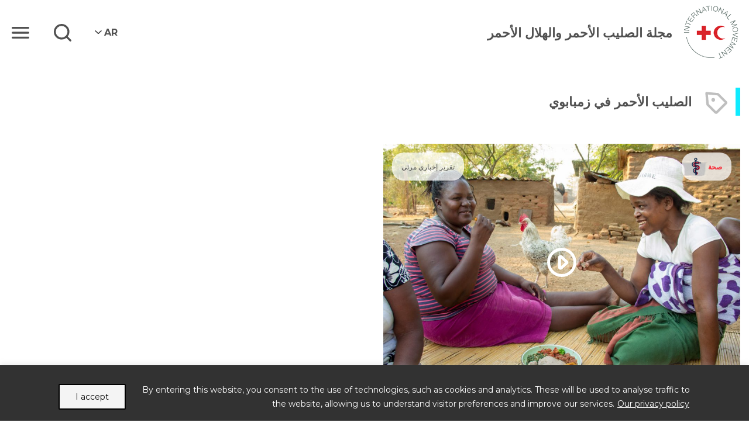

--- FILE ---
content_type: text/html; charset=UTF-8
request_url: https://www.rcrcmagazine.org/tag/%D8%A7%D9%84%D8%B5%D9%84%D9%8A%D8%A8-%D8%A7%D9%84%D8%A3%D8%AD%D9%85%D8%B1-%D9%81%D9%8A-%D8%B2%D9%85%D8%A8%D8%A7%D8%A8%D9%88%D9%8A/?lang=ar
body_size: 17688
content:
<!DOCTYPE html>
<html dir="rtl" lang="ar" prefix="og: http://ogp.me/ns# fb: http://ogp.me/ns/fb#">
    <head>
        <meta charset="utf-8" />
        <meta name="description" content="" />
        <meta http-equiv="x-ua-compatible" content="ie=edge" />
        <meta name="viewport" content="width=device-width, initial-scale=1.0, maximum-scale=1" />
        <meta name="theme-color" content="#f5333f" />
        
        <title>الصليب الأحمر في زمبابوي &#8211; الصليب الأحمر الهلال الأحمر</title>
        
        <link rel="icon" type="image/png" href="https://www.rcrcmagazine.org/wp-content/themes/rcrcmagazine/img/logo.png" />
                <link rel="stylesheet" href="https://www.rcrcmagazine.org/wp-content/themes/rcrcmagazine/css/bootstrap-rtl.min.css" />
                <link rel="stylesheet" href="https://www.rcrcmagazine.org/wp-content/themes/rcrcmagazine/css/fontawesome.min.css" />
        <link rel="stylesheet" href="https://www.rcrcmagazine.org/wp-content/themes/rcrcmagazine/css/swiper.min.css" />
                <link rel="stylesheet" href="https://www.rcrcmagazine.org/wp-content/themes/rcrcmagazine/css/style-rtl.css?v=3.2" />
                <link rel="stylesheet" href="https://www.rcrcmagazine.org/wp-content/themes/rcrcmagazine/css/additional.css?v=3.3.5" />
        
        <script>var et_site_url='https://www.rcrcmagazine.org';var et_post_id='0';function et_core_page_resource_fallback(a,b){"undefined"===typeof b&&(b=a.sheet.cssRules&&0===a.sheet.cssRules.length);b&&(a.onerror=null,a.onload=null,a.href?a.href=et_site_url+"/?et_core_page_resource="+a.id+et_post_id:a.src&&(a.src=et_site_url+"/?et_core_page_resource="+a.id+et_post_id))}
</script><meta name='robots' content='max-image-preview:large' />
<link rel="alternate" hreflang="en-us" href="https://www.rcrcmagazine.org/tag/zimbabwe-red-cross/" />
<link rel="alternate" hreflang="es-es" href="https://www.rcrcmagazine.org/tag/cruz-roja-de-zimbabwe/?lang=es" />
<link rel="alternate" hreflang="ar" href="https://www.rcrcmagazine.org/tag/%d8%a7%d9%84%d8%b5%d9%84%d9%8a%d8%a8-%d8%a7%d9%84%d8%a3%d8%ad%d9%85%d8%b1-%d9%81%d9%8a-%d8%b2%d9%85%d8%a8%d8%a7%d8%a8%d9%88%d9%8a/?lang=ar" />
<link rel="alternate" hreflang="x-default" href="https://www.rcrcmagazine.org/tag/zimbabwe-red-cross/" />
<link rel='dns-prefetch' href='//platform-api.sharethis.com' />
<link rel="alternate" type="application/rss+xml" title="الصليب الأحمر الهلال الأحمر &laquo; الصليب الأحمر في زمبابوي خلاصة الوسوم" href="https://www.rcrcmagazine.org/tag/%d8%a7%d9%84%d8%b5%d9%84%d9%8a%d8%a8-%d8%a7%d9%84%d8%a3%d8%ad%d9%85%d8%b1-%d9%81%d9%8a-%d8%b2%d9%85%d8%a8%d8%a7%d8%a8%d9%88%d9%8a/?lang=ar/feed/" />
<style id='wp-img-auto-sizes-contain-inline-css' type='text/css'>
img:is([sizes=auto i],[sizes^="auto," i]){contain-intrinsic-size:3000px 1500px}
/*# sourceURL=wp-img-auto-sizes-contain-inline-css */
</style>
<style id='wp-emoji-styles-inline-css' type='text/css'>

	img.wp-smiley, img.emoji {
		display: inline !important;
		border: none !important;
		box-shadow: none !important;
		height: 1em !important;
		width: 1em !important;
		margin: 0 0.07em !important;
		vertical-align: -0.1em !important;
		background: none !important;
		padding: 0 !important;
	}
/*# sourceURL=wp-emoji-styles-inline-css */
</style>
<link rel='stylesheet' id='wp-block-library-rtl-css' href='https://www.rcrcmagazine.org/wp-includes/css/dist/block-library/style-rtl.min.css?ver=6.9' type='text/css' media='all' />
<style id='global-styles-inline-css' type='text/css'>
:root{--wp--preset--aspect-ratio--square: 1;--wp--preset--aspect-ratio--4-3: 4/3;--wp--preset--aspect-ratio--3-4: 3/4;--wp--preset--aspect-ratio--3-2: 3/2;--wp--preset--aspect-ratio--2-3: 2/3;--wp--preset--aspect-ratio--16-9: 16/9;--wp--preset--aspect-ratio--9-16: 9/16;--wp--preset--color--black: #000000;--wp--preset--color--cyan-bluish-gray: #abb8c3;--wp--preset--color--white: #ffffff;--wp--preset--color--pale-pink: #f78da7;--wp--preset--color--vivid-red: #cf2e2e;--wp--preset--color--luminous-vivid-orange: #ff6900;--wp--preset--color--luminous-vivid-amber: #fcb900;--wp--preset--color--light-green-cyan: #7bdcb5;--wp--preset--color--vivid-green-cyan: #00d084;--wp--preset--color--pale-cyan-blue: #8ed1fc;--wp--preset--color--vivid-cyan-blue: #0693e3;--wp--preset--color--vivid-purple: #9b51e0;--wp--preset--gradient--vivid-cyan-blue-to-vivid-purple: linear-gradient(135deg,rgb(6,147,227) 0%,rgb(155,81,224) 100%);--wp--preset--gradient--light-green-cyan-to-vivid-green-cyan: linear-gradient(135deg,rgb(122,220,180) 0%,rgb(0,208,130) 100%);--wp--preset--gradient--luminous-vivid-amber-to-luminous-vivid-orange: linear-gradient(135deg,rgb(252,185,0) 0%,rgb(255,105,0) 100%);--wp--preset--gradient--luminous-vivid-orange-to-vivid-red: linear-gradient(135deg,rgb(255,105,0) 0%,rgb(207,46,46) 100%);--wp--preset--gradient--very-light-gray-to-cyan-bluish-gray: linear-gradient(135deg,rgb(238,238,238) 0%,rgb(169,184,195) 100%);--wp--preset--gradient--cool-to-warm-spectrum: linear-gradient(135deg,rgb(74,234,220) 0%,rgb(151,120,209) 20%,rgb(207,42,186) 40%,rgb(238,44,130) 60%,rgb(251,105,98) 80%,rgb(254,248,76) 100%);--wp--preset--gradient--blush-light-purple: linear-gradient(135deg,rgb(255,206,236) 0%,rgb(152,150,240) 100%);--wp--preset--gradient--blush-bordeaux: linear-gradient(135deg,rgb(254,205,165) 0%,rgb(254,45,45) 50%,rgb(107,0,62) 100%);--wp--preset--gradient--luminous-dusk: linear-gradient(135deg,rgb(255,203,112) 0%,rgb(199,81,192) 50%,rgb(65,88,208) 100%);--wp--preset--gradient--pale-ocean: linear-gradient(135deg,rgb(255,245,203) 0%,rgb(182,227,212) 50%,rgb(51,167,181) 100%);--wp--preset--gradient--electric-grass: linear-gradient(135deg,rgb(202,248,128) 0%,rgb(113,206,126) 100%);--wp--preset--gradient--midnight: linear-gradient(135deg,rgb(2,3,129) 0%,rgb(40,116,252) 100%);--wp--preset--font-size--small: 13px;--wp--preset--font-size--medium: 20px;--wp--preset--font-size--large: 36px;--wp--preset--font-size--x-large: 42px;--wp--preset--spacing--20: 0.44rem;--wp--preset--spacing--30: 0.67rem;--wp--preset--spacing--40: 1rem;--wp--preset--spacing--50: 1.5rem;--wp--preset--spacing--60: 2.25rem;--wp--preset--spacing--70: 3.38rem;--wp--preset--spacing--80: 5.06rem;--wp--preset--shadow--natural: 6px 6px 9px rgba(0, 0, 0, 0.2);--wp--preset--shadow--deep: 12px 12px 50px rgba(0, 0, 0, 0.4);--wp--preset--shadow--sharp: 6px 6px 0px rgba(0, 0, 0, 0.2);--wp--preset--shadow--outlined: 6px 6px 0px -3px rgb(255, 255, 255), 6px 6px rgb(0, 0, 0);--wp--preset--shadow--crisp: 6px 6px 0px rgb(0, 0, 0);}:where(.is-layout-flex){gap: 0.5em;}:where(.is-layout-grid){gap: 0.5em;}body .is-layout-flex{display: flex;}.is-layout-flex{flex-wrap: wrap;align-items: center;}.is-layout-flex > :is(*, div){margin: 0;}body .is-layout-grid{display: grid;}.is-layout-grid > :is(*, div){margin: 0;}:where(.wp-block-columns.is-layout-flex){gap: 2em;}:where(.wp-block-columns.is-layout-grid){gap: 2em;}:where(.wp-block-post-template.is-layout-flex){gap: 1.25em;}:where(.wp-block-post-template.is-layout-grid){gap: 1.25em;}.has-black-color{color: var(--wp--preset--color--black) !important;}.has-cyan-bluish-gray-color{color: var(--wp--preset--color--cyan-bluish-gray) !important;}.has-white-color{color: var(--wp--preset--color--white) !important;}.has-pale-pink-color{color: var(--wp--preset--color--pale-pink) !important;}.has-vivid-red-color{color: var(--wp--preset--color--vivid-red) !important;}.has-luminous-vivid-orange-color{color: var(--wp--preset--color--luminous-vivid-orange) !important;}.has-luminous-vivid-amber-color{color: var(--wp--preset--color--luminous-vivid-amber) !important;}.has-light-green-cyan-color{color: var(--wp--preset--color--light-green-cyan) !important;}.has-vivid-green-cyan-color{color: var(--wp--preset--color--vivid-green-cyan) !important;}.has-pale-cyan-blue-color{color: var(--wp--preset--color--pale-cyan-blue) !important;}.has-vivid-cyan-blue-color{color: var(--wp--preset--color--vivid-cyan-blue) !important;}.has-vivid-purple-color{color: var(--wp--preset--color--vivid-purple) !important;}.has-black-background-color{background-color: var(--wp--preset--color--black) !important;}.has-cyan-bluish-gray-background-color{background-color: var(--wp--preset--color--cyan-bluish-gray) !important;}.has-white-background-color{background-color: var(--wp--preset--color--white) !important;}.has-pale-pink-background-color{background-color: var(--wp--preset--color--pale-pink) !important;}.has-vivid-red-background-color{background-color: var(--wp--preset--color--vivid-red) !important;}.has-luminous-vivid-orange-background-color{background-color: var(--wp--preset--color--luminous-vivid-orange) !important;}.has-luminous-vivid-amber-background-color{background-color: var(--wp--preset--color--luminous-vivid-amber) !important;}.has-light-green-cyan-background-color{background-color: var(--wp--preset--color--light-green-cyan) !important;}.has-vivid-green-cyan-background-color{background-color: var(--wp--preset--color--vivid-green-cyan) !important;}.has-pale-cyan-blue-background-color{background-color: var(--wp--preset--color--pale-cyan-blue) !important;}.has-vivid-cyan-blue-background-color{background-color: var(--wp--preset--color--vivid-cyan-blue) !important;}.has-vivid-purple-background-color{background-color: var(--wp--preset--color--vivid-purple) !important;}.has-black-border-color{border-color: var(--wp--preset--color--black) !important;}.has-cyan-bluish-gray-border-color{border-color: var(--wp--preset--color--cyan-bluish-gray) !important;}.has-white-border-color{border-color: var(--wp--preset--color--white) !important;}.has-pale-pink-border-color{border-color: var(--wp--preset--color--pale-pink) !important;}.has-vivid-red-border-color{border-color: var(--wp--preset--color--vivid-red) !important;}.has-luminous-vivid-orange-border-color{border-color: var(--wp--preset--color--luminous-vivid-orange) !important;}.has-luminous-vivid-amber-border-color{border-color: var(--wp--preset--color--luminous-vivid-amber) !important;}.has-light-green-cyan-border-color{border-color: var(--wp--preset--color--light-green-cyan) !important;}.has-vivid-green-cyan-border-color{border-color: var(--wp--preset--color--vivid-green-cyan) !important;}.has-pale-cyan-blue-border-color{border-color: var(--wp--preset--color--pale-cyan-blue) !important;}.has-vivid-cyan-blue-border-color{border-color: var(--wp--preset--color--vivid-cyan-blue) !important;}.has-vivid-purple-border-color{border-color: var(--wp--preset--color--vivid-purple) !important;}.has-vivid-cyan-blue-to-vivid-purple-gradient-background{background: var(--wp--preset--gradient--vivid-cyan-blue-to-vivid-purple) !important;}.has-light-green-cyan-to-vivid-green-cyan-gradient-background{background: var(--wp--preset--gradient--light-green-cyan-to-vivid-green-cyan) !important;}.has-luminous-vivid-amber-to-luminous-vivid-orange-gradient-background{background: var(--wp--preset--gradient--luminous-vivid-amber-to-luminous-vivid-orange) !important;}.has-luminous-vivid-orange-to-vivid-red-gradient-background{background: var(--wp--preset--gradient--luminous-vivid-orange-to-vivid-red) !important;}.has-very-light-gray-to-cyan-bluish-gray-gradient-background{background: var(--wp--preset--gradient--very-light-gray-to-cyan-bluish-gray) !important;}.has-cool-to-warm-spectrum-gradient-background{background: var(--wp--preset--gradient--cool-to-warm-spectrum) !important;}.has-blush-light-purple-gradient-background{background: var(--wp--preset--gradient--blush-light-purple) !important;}.has-blush-bordeaux-gradient-background{background: var(--wp--preset--gradient--blush-bordeaux) !important;}.has-luminous-dusk-gradient-background{background: var(--wp--preset--gradient--luminous-dusk) !important;}.has-pale-ocean-gradient-background{background: var(--wp--preset--gradient--pale-ocean) !important;}.has-electric-grass-gradient-background{background: var(--wp--preset--gradient--electric-grass) !important;}.has-midnight-gradient-background{background: var(--wp--preset--gradient--midnight) !important;}.has-small-font-size{font-size: var(--wp--preset--font-size--small) !important;}.has-medium-font-size{font-size: var(--wp--preset--font-size--medium) !important;}.has-large-font-size{font-size: var(--wp--preset--font-size--large) !important;}.has-x-large-font-size{font-size: var(--wp--preset--font-size--x-large) !important;}
/*# sourceURL=global-styles-inline-css */
</style>

<style id='classic-theme-styles-inline-css' type='text/css'>
/*! This file is auto-generated */
.wp-block-button__link{color:#fff;background-color:#32373c;border-radius:9999px;box-shadow:none;text-decoration:none;padding:calc(.667em + 2px) calc(1.333em + 2px);font-size:1.125em}.wp-block-file__button{background:#32373c;color:#fff;text-decoration:none}
/*# sourceURL=/wp-includes/css/classic-themes.min.css */
</style>
<link rel='stylesheet' id='contact-form-7-css' href='https://www.rcrcmagazine.org/wp-content/plugins/contact-form-7/includes/css/styles.css?ver=6.1.4' type='text/css' media='all' />
<link rel='stylesheet' id='contact-form-7-rtl-css' href='https://www.rcrcmagazine.org/wp-content/plugins/contact-form-7/includes/css/styles-rtl.css?ver=6.1.4' type='text/css' media='all' />
<link rel='stylesheet' id='lbwps-styles-photoswipe5-main-css' href='https://www.rcrcmagazine.org/wp-content/plugins/lightbox-photoswipe/assets/ps5/styles/main.css?ver=5.8.2' type='text/css' media='all' />
<link rel='stylesheet' id='wpml-legacy-dropdown-0-css' href='https://www.rcrcmagazine.org/wp-content/plugins/sitepress-multilingual-cms/templates/language-switchers/legacy-dropdown/style.min.css?ver=1' type='text/css' media='all' />
<style id='wpml-legacy-dropdown-0-inline-css' type='text/css'>
.wpml-ls-statics-shortcode_actions{background-color:#eeeeee;}.wpml-ls-statics-shortcode_actions, .wpml-ls-statics-shortcode_actions .wpml-ls-sub-menu, .wpml-ls-statics-shortcode_actions a {border-color:#cdcdcd;}.wpml-ls-statics-shortcode_actions a, .wpml-ls-statics-shortcode_actions .wpml-ls-sub-menu a, .wpml-ls-statics-shortcode_actions .wpml-ls-sub-menu a:link, .wpml-ls-statics-shortcode_actions li:not(.wpml-ls-current-language) .wpml-ls-link, .wpml-ls-statics-shortcode_actions li:not(.wpml-ls-current-language) .wpml-ls-link:link {color:#444444;background-color:#ffffff;}.wpml-ls-statics-shortcode_actions .wpml-ls-sub-menu a:hover,.wpml-ls-statics-shortcode_actions .wpml-ls-sub-menu a:focus, .wpml-ls-statics-shortcode_actions .wpml-ls-sub-menu a:link:hover, .wpml-ls-statics-shortcode_actions .wpml-ls-sub-menu a:link:focus {color:#000000;background-color:#eeeeee;}.wpml-ls-statics-shortcode_actions .wpml-ls-current-language > a {color:#444444;background-color:#ffffff;}.wpml-ls-statics-shortcode_actions .wpml-ls-current-language:hover>a, .wpml-ls-statics-shortcode_actions .wpml-ls-current-language>a:focus {color:#000000;background-color:#eeeeee;}
/*# sourceURL=wpml-legacy-dropdown-0-inline-css */
</style>
<link rel='stylesheet' id='dflip-style-css' href='https://www.rcrcmagazine.org/wp-content/plugins/3d-flipbook-dflip-lite/assets/css/dflip.min.css?ver=2.4.20' type='text/css' media='all' />
<link rel='stylesheet' id='js_composer_front-css' href='https://www.rcrcmagazine.org/wp-content/plugins/js_composer/assets/css/js_composer.min.css?ver=8.7.2' type='text/css' media='all' />
<link rel='stylesheet' id='js_composer_custom_css-css' href='//www.rcrcmagazine.org/wp-content/uploads/js_composer/custom.css?ver=8.7.2' type='text/css' media='all' />
<link rel='stylesheet' id='bsf-Defaults-css' href='https://www.rcrcmagazine.org/wp-content/uploads/smile_fonts/Defaults/Defaults.css?ver=6.9' type='text/css' media='all' />
<link rel='stylesheet' id='bsf-OCHA-css' href='https://www.rcrcmagazine.org/wp-content/uploads/smile_fonts/OCHA/OCHA.css?ver=6.9' type='text/css' media='all' />
<script type="text/javascript" id="cookie-law-info-js-extra">
/* <![CDATA[ */
var _ckyConfig = {"_ipData":[],"_assetsURL":"https://www.rcrcmagazine.org/wp-content/plugins/cookie-law-info/lite/frontend/images/","_publicURL":"https://www.rcrcmagazine.org","_expiry":"365","_categories":[{"name":"Necessary","slug":"necessary","isNecessary":true,"ccpaDoNotSell":true,"cookies":[],"active":true,"defaultConsent":{"gdpr":true,"ccpa":true}},{"name":"Functional","slug":"functional","isNecessary":false,"ccpaDoNotSell":true,"cookies":[],"active":true,"defaultConsent":{"gdpr":false,"ccpa":false}},{"name":"Analytics","slug":"analytics","isNecessary":false,"ccpaDoNotSell":true,"cookies":[],"active":true,"defaultConsent":{"gdpr":false,"ccpa":false}},{"name":"Performance","slug":"performance","isNecessary":false,"ccpaDoNotSell":true,"cookies":[],"active":true,"defaultConsent":{"gdpr":false,"ccpa":false}},{"name":"Advertisement","slug":"advertisement","isNecessary":false,"ccpaDoNotSell":true,"cookies":[],"active":true,"defaultConsent":{"gdpr":false,"ccpa":false}}],"_activeLaw":"gdpr","_rootDomain":"","_block":"1","_showBanner":"1","_bannerConfig":{"settings":{"type":"banner","preferenceCenterType":"popup","position":"bottom","applicableLaw":"gdpr"},"behaviours":{"reloadBannerOnAccept":false,"loadAnalyticsByDefault":false,"animations":{"onLoad":"animate","onHide":"sticky"}},"config":{"revisitConsent":{"status":false,"tag":"revisit-consent","position":"bottom-left","meta":{"url":"#"},"styles":{"background-color":"#0056A7"},"elements":{"title":{"type":"text","tag":"revisit-consent-title","status":true,"styles":{"color":"#0056a7"}}}},"preferenceCenter":{"toggle":{"status":true,"tag":"detail-category-toggle","type":"toggle","states":{"active":{"styles":{"background-color":"#1863DC"}},"inactive":{"styles":{"background-color":"#D0D5D2"}}}}},"categoryPreview":{"status":false,"toggle":{"status":true,"tag":"detail-category-preview-toggle","type":"toggle","states":{"active":{"styles":{"background-color":"#1863DC"}},"inactive":{"styles":{"background-color":"#D0D5D2"}}}}},"videoPlaceholder":{"status":true,"styles":{"background-color":"#000000","border-color":"#000000cc","color":"#ffffff"}},"readMore":{"status":true,"tag":"readmore-button","type":"link","meta":{"noFollow":true,"newTab":true},"styles":{"color":"#ffffff","background-color":"transparent","border-color":"transparent"}},"showMore":{"status":true,"tag":"show-desc-button","type":"button","styles":{"color":"#1863DC"}},"showLess":{"status":true,"tag":"hide-desc-button","type":"button","styles":{"color":"#1863DC"}},"alwaysActive":{"status":true,"tag":"always-active","styles":{"color":"#008000"}},"manualLinks":{"status":true,"tag":"manual-links","type":"link","styles":{"color":"#1863DC"}},"auditTable":{"status":false},"optOption":{"status":true,"toggle":{"status":true,"tag":"optout-option-toggle","type":"toggle","states":{"active":{"styles":{"background-color":"#1863dc"}},"inactive":{"styles":{"background-color":"#FFFFFF"}}}}}}},"_version":"3.3.9.1","_logConsent":"1","_tags":[{"tag":"accept-button","styles":{"color":"#000000","background-color":"#F4F4F4","border-color":"#000000"}},{"tag":"reject-button","styles":{"color":"#1863DC","background-color":"transparent","border-color":"#1863DC"}},{"tag":"settings-button","styles":{"color":"#1863DC","background-color":"transparent","border-color":"#1863DC"}},{"tag":"readmore-button","styles":{"color":"#ffffff","background-color":"transparent","border-color":"transparent"}},{"tag":"donotsell-button","styles":{"color":"#1863DC","background-color":"transparent","border-color":"transparent"}},{"tag":"show-desc-button","styles":{"color":"#1863DC"}},{"tag":"hide-desc-button","styles":{"color":"#1863DC"}},{"tag":"cky-always-active","styles":[]},{"tag":"cky-link","styles":[]},{"tag":"accept-button","styles":{"color":"#000000","background-color":"#F4F4F4","border-color":"#000000"}},{"tag":"revisit-consent","styles":{"background-color":"#0056A7"}}],"_shortCodes":[{"key":"cky_readmore","content":"\u003Ca href=\"https://www.rcrcmagazine.org/privacy-policy/\" class=\"cky-policy\" aria-label=\"Our privacy policy\" target=\"_blank\" rel=\"noopener\" data-cky-tag=\"readmore-button\"\u003EOur privacy policy\u003C/a\u003E","tag":"readmore-button","status":true,"attributes":{"rel":"nofollow","target":"_blank"}},{"key":"cky_show_desc","content":"\u003Cbutton class=\"cky-show-desc-btn\" data-cky-tag=\"show-desc-button\" aria-label=\"Show more\"\u003EShow more\u003C/button\u003E","tag":"show-desc-button","status":true,"attributes":[]},{"key":"cky_hide_desc","content":"\u003Cbutton class=\"cky-show-desc-btn\" data-cky-tag=\"hide-desc-button\" aria-label=\"Show less\"\u003EShow less\u003C/button\u003E","tag":"hide-desc-button","status":true,"attributes":[]},{"key":"cky_optout_show_desc","content":"[cky_optout_show_desc]","tag":"optout-show-desc-button","status":true,"attributes":[]},{"key":"cky_optout_hide_desc","content":"[cky_optout_hide_desc]","tag":"optout-hide-desc-button","status":true,"attributes":[]},{"key":"cky_category_toggle_label","content":"[cky_{{status}}_category_label] [cky_preference_{{category_slug}}_title]","tag":"","status":true,"attributes":[]},{"key":"cky_enable_category_label","content":"Enable","tag":"","status":true,"attributes":[]},{"key":"cky_disable_category_label","content":"Disable","tag":"","status":true,"attributes":[]},{"key":"cky_video_placeholder","content":"\u003Cdiv class=\"video-placeholder-normal\" data-cky-tag=\"video-placeholder\" id=\"[UNIQUEID]\"\u003E\u003Cp class=\"video-placeholder-text-normal\" data-cky-tag=\"placeholder-title\"\u003E\u003C/p\u003E\u003C/div\u003E","tag":"","status":true,"attributes":[]},{"key":"cky_enable_optout_label","content":"Enable","tag":"","status":true,"attributes":[]},{"key":"cky_disable_optout_label","content":"Disable","tag":"","status":true,"attributes":[]},{"key":"cky_optout_toggle_label","content":"[cky_{{status}}_optout_label] [cky_optout_option_title]","tag":"","status":true,"attributes":[]},{"key":"cky_optout_option_title","content":"Do Not Sell or Share My Personal Information","tag":"","status":true,"attributes":[]},{"key":"cky_optout_close_label","content":"Close","tag":"","status":true,"attributes":[]},{"key":"cky_preference_close_label","content":"Close","tag":"","status":true,"attributes":[]}],"_rtl":"","_language":"en","_providersToBlock":[]};
var _ckyStyles = {"css":".cky-overlay{background: #000000; opacity: 0.4; position: fixed; top: 0; left: 0; width: 100%; height: 100%; z-index: 99999999;}.cky-hide{display: none;}.cky-btn-revisit-wrapper{display: flex; align-items: center; justify-content: center; background: #0056a7; width: 45px; height: 45px; border-radius: 50%; position: fixed; z-index: 999999; cursor: pointer;}.cky-revisit-bottom-left{bottom: 15px; left: 15px;}.cky-revisit-bottom-right{bottom: 15px; right: 15px;}.cky-btn-revisit-wrapper .cky-btn-revisit{display: flex; align-items: center; justify-content: center; background: none; border: none; cursor: pointer; position: relative; margin: 0; padding: 0;}.cky-btn-revisit-wrapper .cky-btn-revisit img{max-width: fit-content; margin: 0; height: 30px; width: 30px;}.cky-revisit-bottom-left:hover::before{content: attr(data-tooltip); position: absolute; background: #4e4b66; color: #ffffff; left: calc(100% + 7px); font-size: 12px; line-height: 16px; width: max-content; padding: 4px 8px; border-radius: 4px;}.cky-revisit-bottom-left:hover::after{position: absolute; content: \"\"; border: 5px solid transparent; left: calc(100% + 2px); border-left-width: 0; border-right-color: #4e4b66;}.cky-revisit-bottom-right:hover::before{content: attr(data-tooltip); position: absolute; background: #4e4b66; color: #ffffff; right: calc(100% + 7px); font-size: 12px; line-height: 16px; width: max-content; padding: 4px 8px; border-radius: 4px;}.cky-revisit-bottom-right:hover::after{position: absolute; content: \"\"; border: 5px solid transparent; right: calc(100% + 2px); border-right-width: 0; border-left-color: #4e4b66;}.cky-revisit-hide{display: none;}.cky-consent-container{position: fixed; width: 100%; box-sizing: border-box; z-index: 9999999;}.cky-consent-container .cky-consent-bar{background: #ffffff; border: 1px solid; padding: 16.5px 24px; box-shadow: 0 -1px 10px 0 #acabab4d;}.cky-banner-bottom{bottom: 0; left: 0;}.cky-banner-top{top: 0; left: 0;}.cky-custom-brand-logo-wrapper .cky-custom-brand-logo{width: 100px; height: auto; margin: 0 0 12px 0;}.cky-notice .cky-title{color: #212121; font-weight: 700; font-size: 18px; line-height: 24px; margin: 0 0 12px 0;}.cky-notice-group{display: flex; justify-content: space-between; align-items: center; font-size: 14px; line-height: 24px; font-weight: 400;}.cky-notice-des *,.cky-preference-content-wrapper *,.cky-accordion-header-des *,.cky-gpc-wrapper .cky-gpc-desc *{font-size: 14px;}.cky-notice-des{color: #212121; font-size: 14px; line-height: 24px; font-weight: 400;}.cky-notice-des img{height: 25px; width: 25px;}.cky-consent-bar .cky-notice-des p,.cky-gpc-wrapper .cky-gpc-desc p,.cky-preference-body-wrapper .cky-preference-content-wrapper p,.cky-accordion-header-wrapper .cky-accordion-header-des p,.cky-cookie-des-table li div:last-child p{color: inherit; margin-top: 0; overflow-wrap: break-word;}.cky-notice-des P:last-child,.cky-preference-content-wrapper p:last-child,.cky-cookie-des-table li div:last-child p:last-child,.cky-gpc-wrapper .cky-gpc-desc p:last-child{margin-bottom: 0;}.cky-notice-des a.cky-policy,.cky-notice-des button.cky-policy{font-size: 14px; color: #1863dc; white-space: nowrap; cursor: pointer; background: transparent; border: 1px solid; text-decoration: underline;}.cky-notice-des button.cky-policy{padding: 0;}.cky-notice-des a.cky-policy:focus-visible,.cky-notice-des button.cky-policy:focus-visible,.cky-preference-content-wrapper .cky-show-desc-btn:focus-visible,.cky-accordion-header .cky-accordion-btn:focus-visible,.cky-preference-header .cky-btn-close:focus-visible,.cky-switch input[type=\"checkbox\"]:focus-visible,.cky-footer-wrapper a:focus-visible,.cky-btn:focus-visible{outline: 2px solid #1863dc; outline-offset: 2px;}.cky-btn:focus:not(:focus-visible),.cky-accordion-header .cky-accordion-btn:focus:not(:focus-visible),.cky-preference-content-wrapper .cky-show-desc-btn:focus:not(:focus-visible),.cky-btn-revisit-wrapper .cky-btn-revisit:focus:not(:focus-visible),.cky-preference-header .cky-btn-close:focus:not(:focus-visible),.cky-consent-bar .cky-banner-btn-close:focus:not(:focus-visible){outline: 0;}button.cky-show-desc-btn:not(:hover):not(:active){color: #1863dc; background: transparent;}button.cky-accordion-btn:not(:hover):not(:active),button.cky-banner-btn-close:not(:hover):not(:active),button.cky-btn-close:not(:hover):not(:active),button.cky-btn-revisit:not(:hover):not(:active){background: transparent;}.cky-consent-bar button:hover,.cky-modal.cky-modal-open button:hover,.cky-consent-bar button:focus,.cky-modal.cky-modal-open button:focus{text-decoration: none;}.cky-notice-btn-wrapper{display: flex; justify-content: center; align-items: center; margin-left: 15px;}.cky-notice-btn-wrapper .cky-btn{text-shadow: none; box-shadow: none;}.cky-btn{font-size: 14px; font-family: inherit; line-height: 24px; padding: 8px 27px; font-weight: 500; margin: 0 8px 0 0; border-radius: 2px; white-space: nowrap; cursor: pointer; text-align: center; text-transform: none; min-height: 0;}.cky-btn:hover{opacity: 0.8;}.cky-btn-customize{color: #1863dc; background: transparent; border: 2px solid #1863dc;}.cky-btn-reject{color: #1863dc; background: transparent; border: 2px solid #1863dc;}.cky-btn-accept{background: #1863dc; color: #ffffff; border: 2px solid #1863dc;}.cky-btn:last-child{margin-right: 0;}@media (max-width: 768px){.cky-notice-group{display: block;}.cky-notice-btn-wrapper{margin-left: 0;}.cky-notice-btn-wrapper .cky-btn{flex: auto; max-width: 100%; margin-top: 10px; white-space: unset;}}@media (max-width: 576px){.cky-notice-btn-wrapper{flex-direction: column;}.cky-custom-brand-logo-wrapper, .cky-notice .cky-title, .cky-notice-des, .cky-notice-btn-wrapper{padding: 0 28px;}.cky-consent-container .cky-consent-bar{padding: 16.5px 0;}.cky-notice-des{max-height: 40vh; overflow-y: scroll;}.cky-notice-btn-wrapper .cky-btn{width: 100%; padding: 8px; margin-right: 0;}.cky-notice-btn-wrapper .cky-btn-accept{order: 1;}.cky-notice-btn-wrapper .cky-btn-reject{order: 3;}.cky-notice-btn-wrapper .cky-btn-customize{order: 2;}}@media (max-width: 425px){.cky-custom-brand-logo-wrapper, .cky-notice .cky-title, .cky-notice-des, .cky-notice-btn-wrapper{padding: 0 24px;}.cky-notice-btn-wrapper{flex-direction: column;}.cky-btn{width: 100%; margin: 10px 0 0 0;}.cky-notice-btn-wrapper .cky-btn-customize{order: 2;}.cky-notice-btn-wrapper .cky-btn-reject{order: 3;}.cky-notice-btn-wrapper .cky-btn-accept{order: 1; margin-top: 16px;}}@media (max-width: 352px){.cky-notice .cky-title{font-size: 16px;}.cky-notice-des *{font-size: 12px;}.cky-notice-des, .cky-btn{font-size: 12px;}}.cky-modal.cky-modal-open{display: flex; visibility: visible; -webkit-transform: translate(-50%, -50%); -moz-transform: translate(-50%, -50%); -ms-transform: translate(-50%, -50%); -o-transform: translate(-50%, -50%); transform: translate(-50%, -50%); top: 50%; left: 50%; transition: all 1s ease;}.cky-modal{box-shadow: 0 32px 68px rgba(0, 0, 0, 0.3); margin: 0 auto; position: fixed; max-width: 100%; background: #ffffff; top: 50%; box-sizing: border-box; border-radius: 6px; z-index: 999999999; color: #212121; -webkit-transform: translate(-50%, 100%); -moz-transform: translate(-50%, 100%); -ms-transform: translate(-50%, 100%); -o-transform: translate(-50%, 100%); transform: translate(-50%, 100%); visibility: hidden; transition: all 0s ease;}.cky-preference-center{max-height: 79vh; overflow: hidden; width: 845px; overflow: hidden; flex: 1 1 0; display: flex; flex-direction: column; border-radius: 6px;}.cky-preference-header{display: flex; align-items: center; justify-content: space-between; padding: 22px 24px; border-bottom: 1px solid;}.cky-preference-header .cky-preference-title{font-size: 18px; font-weight: 700; line-height: 24px;}.cky-preference-header .cky-btn-close{margin: 0; cursor: pointer; vertical-align: middle; padding: 0; background: none; border: none; width: auto; height: auto; min-height: 0; line-height: 0; text-shadow: none; box-shadow: none;}.cky-preference-header .cky-btn-close img{margin: 0; height: 10px; width: 10px;}.cky-preference-body-wrapper{padding: 0 24px; flex: 1; overflow: auto; box-sizing: border-box;}.cky-preference-content-wrapper,.cky-gpc-wrapper .cky-gpc-desc{font-size: 14px; line-height: 24px; font-weight: 400; padding: 12px 0;}.cky-preference-content-wrapper{border-bottom: 1px solid;}.cky-preference-content-wrapper img{height: 25px; width: 25px;}.cky-preference-content-wrapper .cky-show-desc-btn{font-size: 14px; font-family: inherit; color: #1863dc; text-decoration: none; line-height: 24px; padding: 0; margin: 0; white-space: nowrap; cursor: pointer; background: transparent; border-color: transparent; text-transform: none; min-height: 0; text-shadow: none; box-shadow: none;}.cky-accordion-wrapper{margin-bottom: 10px;}.cky-accordion{border-bottom: 1px solid;}.cky-accordion:last-child{border-bottom: none;}.cky-accordion .cky-accordion-item{display: flex; margin-top: 10px;}.cky-accordion .cky-accordion-body{display: none;}.cky-accordion.cky-accordion-active .cky-accordion-body{display: block; padding: 0 22px; margin-bottom: 16px;}.cky-accordion-header-wrapper{cursor: pointer; width: 100%;}.cky-accordion-item .cky-accordion-header{display: flex; justify-content: space-between; align-items: center;}.cky-accordion-header .cky-accordion-btn{font-size: 16px; font-family: inherit; color: #212121; line-height: 24px; background: none; border: none; font-weight: 700; padding: 0; margin: 0; cursor: pointer; text-transform: none; min-height: 0; text-shadow: none; box-shadow: none;}.cky-accordion-header .cky-always-active{color: #008000; font-weight: 600; line-height: 24px; font-size: 14px;}.cky-accordion-header-des{font-size: 14px; line-height: 24px; margin: 10px 0 16px 0;}.cky-accordion-chevron{margin-right: 22px; position: relative; cursor: pointer;}.cky-accordion-chevron-hide{display: none;}.cky-accordion .cky-accordion-chevron i::before{content: \"\"; position: absolute; border-right: 1.4px solid; border-bottom: 1.4px solid; border-color: inherit; height: 6px; width: 6px; -webkit-transform: rotate(-45deg); -moz-transform: rotate(-45deg); -ms-transform: rotate(-45deg); -o-transform: rotate(-45deg); transform: rotate(-45deg); transition: all 0.2s ease-in-out; top: 8px;}.cky-accordion.cky-accordion-active .cky-accordion-chevron i::before{-webkit-transform: rotate(45deg); -moz-transform: rotate(45deg); -ms-transform: rotate(45deg); -o-transform: rotate(45deg); transform: rotate(45deg);}.cky-audit-table{background: #f4f4f4; border-radius: 6px;}.cky-audit-table .cky-empty-cookies-text{color: inherit; font-size: 12px; line-height: 24px; margin: 0; padding: 10px;}.cky-audit-table .cky-cookie-des-table{font-size: 12px; line-height: 24px; font-weight: normal; padding: 15px 10px; border-bottom: 1px solid; border-bottom-color: inherit; margin: 0;}.cky-audit-table .cky-cookie-des-table:last-child{border-bottom: none;}.cky-audit-table .cky-cookie-des-table li{list-style-type: none; display: flex; padding: 3px 0;}.cky-audit-table .cky-cookie-des-table li:first-child{padding-top: 0;}.cky-cookie-des-table li div:first-child{width: 100px; font-weight: 600; word-break: break-word; word-wrap: break-word;}.cky-cookie-des-table li div:last-child{flex: 1; word-break: break-word; word-wrap: break-word; margin-left: 8px;}.cky-footer-shadow{display: block; width: 100%; height: 40px; background: linear-gradient(180deg, rgba(255, 255, 255, 0) 0%, #ffffff 100%); position: absolute; bottom: calc(100% - 1px);}.cky-footer-wrapper{position: relative;}.cky-prefrence-btn-wrapper{display: flex; flex-wrap: wrap; align-items: center; justify-content: center; padding: 22px 24px; border-top: 1px solid;}.cky-prefrence-btn-wrapper .cky-btn{flex: auto; max-width: 100%; text-shadow: none; box-shadow: none;}.cky-btn-preferences{color: #1863dc; background: transparent; border: 2px solid #1863dc;}.cky-preference-header,.cky-preference-body-wrapper,.cky-preference-content-wrapper,.cky-accordion-wrapper,.cky-accordion,.cky-accordion-wrapper,.cky-footer-wrapper,.cky-prefrence-btn-wrapper{border-color: inherit;}@media (max-width: 845px){.cky-modal{max-width: calc(100% - 16px);}}@media (max-width: 576px){.cky-modal{max-width: 100%;}.cky-preference-center{max-height: 100vh;}.cky-prefrence-btn-wrapper{flex-direction: column;}.cky-accordion.cky-accordion-active .cky-accordion-body{padding-right: 0;}.cky-prefrence-btn-wrapper .cky-btn{width: 100%; margin: 10px 0 0 0;}.cky-prefrence-btn-wrapper .cky-btn-reject{order: 3;}.cky-prefrence-btn-wrapper .cky-btn-accept{order: 1; margin-top: 0;}.cky-prefrence-btn-wrapper .cky-btn-preferences{order: 2;}}@media (max-width: 425px){.cky-accordion-chevron{margin-right: 15px;}.cky-notice-btn-wrapper{margin-top: 0;}.cky-accordion.cky-accordion-active .cky-accordion-body{padding: 0 15px;}}@media (max-width: 352px){.cky-preference-header .cky-preference-title{font-size: 16px;}.cky-preference-header{padding: 16px 24px;}.cky-preference-content-wrapper *, .cky-accordion-header-des *{font-size: 12px;}.cky-preference-content-wrapper, .cky-preference-content-wrapper .cky-show-more, .cky-accordion-header .cky-always-active, .cky-accordion-header-des, .cky-preference-content-wrapper .cky-show-desc-btn, .cky-notice-des a.cky-policy{font-size: 12px;}.cky-accordion-header .cky-accordion-btn{font-size: 14px;}}.cky-switch{display: flex;}.cky-switch input[type=\"checkbox\"]{position: relative; width: 44px; height: 24px; margin: 0; background: #d0d5d2; -webkit-appearance: none; border-radius: 50px; cursor: pointer; outline: 0; border: none; top: 0;}.cky-switch input[type=\"checkbox\"]:checked{background: #1863dc;}.cky-switch input[type=\"checkbox\"]:before{position: absolute; content: \"\"; height: 20px; width: 20px; left: 2px; bottom: 2px; border-radius: 50%; background-color: white; -webkit-transition: 0.4s; transition: 0.4s; margin: 0;}.cky-switch input[type=\"checkbox\"]:after{display: none;}.cky-switch input[type=\"checkbox\"]:checked:before{-webkit-transform: translateX(20px); -ms-transform: translateX(20px); transform: translateX(20px);}@media (max-width: 425px){.cky-switch input[type=\"checkbox\"]{width: 38px; height: 21px;}.cky-switch input[type=\"checkbox\"]:before{height: 17px; width: 17px;}.cky-switch input[type=\"checkbox\"]:checked:before{-webkit-transform: translateX(17px); -ms-transform: translateX(17px); transform: translateX(17px);}}.cky-consent-bar .cky-banner-btn-close{position: absolute; right: 9px; top: 5px; background: none; border: none; cursor: pointer; padding: 0; margin: 0; min-height: 0; line-height: 0; height: auto; width: auto; text-shadow: none; box-shadow: none;}.cky-consent-bar .cky-banner-btn-close img{height: 9px; width: 9px; margin: 0;}.cky-notice-btn-wrapper .cky-btn-do-not-sell{font-size: 14px; line-height: 24px; padding: 6px 0; margin: 0; font-weight: 500; background: none; border-radius: 2px; border: none; cursor: pointer; text-align: left; color: #1863dc; background: transparent; border-color: transparent; box-shadow: none; text-shadow: none;}.cky-consent-bar .cky-banner-btn-close:focus-visible,.cky-notice-btn-wrapper .cky-btn-do-not-sell:focus-visible,.cky-opt-out-btn-wrapper .cky-btn:focus-visible,.cky-opt-out-checkbox-wrapper input[type=\"checkbox\"].cky-opt-out-checkbox:focus-visible{outline: 2px solid #1863dc; outline-offset: 2px;}@media (max-width: 768px){.cky-notice-btn-wrapper{margin-left: 0; margin-top: 10px; justify-content: left;}.cky-notice-btn-wrapper .cky-btn-do-not-sell{padding: 0;}}@media (max-width: 352px){.cky-notice-btn-wrapper .cky-btn-do-not-sell, .cky-notice-des a.cky-policy{font-size: 12px;}}.cky-opt-out-wrapper{padding: 12px 0;}.cky-opt-out-wrapper .cky-opt-out-checkbox-wrapper{display: flex; align-items: center;}.cky-opt-out-checkbox-wrapper .cky-opt-out-checkbox-label{font-size: 16px; font-weight: 700; line-height: 24px; margin: 0 0 0 12px; cursor: pointer;}.cky-opt-out-checkbox-wrapper input[type=\"checkbox\"].cky-opt-out-checkbox{background-color: #ffffff; border: 1px solid black; width: 20px; height: 18.5px; margin: 0; -webkit-appearance: none; position: relative; display: flex; align-items: center; justify-content: center; border-radius: 2px; cursor: pointer;}.cky-opt-out-checkbox-wrapper input[type=\"checkbox\"].cky-opt-out-checkbox:checked{background-color: #1863dc; border: none;}.cky-opt-out-checkbox-wrapper input[type=\"checkbox\"].cky-opt-out-checkbox:checked::after{left: 6px; bottom: 4px; width: 7px; height: 13px; border: solid #ffffff; border-width: 0 3px 3px 0; border-radius: 2px; -webkit-transform: rotate(45deg); -ms-transform: rotate(45deg); transform: rotate(45deg); content: \"\"; position: absolute; box-sizing: border-box;}.cky-opt-out-checkbox-wrapper.cky-disabled .cky-opt-out-checkbox-label,.cky-opt-out-checkbox-wrapper.cky-disabled input[type=\"checkbox\"].cky-opt-out-checkbox{cursor: no-drop;}.cky-gpc-wrapper{margin: 0 0 0 32px;}.cky-footer-wrapper .cky-opt-out-btn-wrapper{display: flex; flex-wrap: wrap; align-items: center; justify-content: center; padding: 22px 24px;}.cky-opt-out-btn-wrapper .cky-btn{flex: auto; max-width: 100%; text-shadow: none; box-shadow: none;}.cky-opt-out-btn-wrapper .cky-btn-cancel{border: 1px solid #dedfe0; background: transparent; color: #858585;}.cky-opt-out-btn-wrapper .cky-btn-confirm{background: #1863dc; color: #ffffff; border: 1px solid #1863dc;}@media (max-width: 352px){.cky-opt-out-checkbox-wrapper .cky-opt-out-checkbox-label{font-size: 14px;}.cky-gpc-wrapper .cky-gpc-desc, .cky-gpc-wrapper .cky-gpc-desc *{font-size: 12px;}.cky-opt-out-checkbox-wrapper input[type=\"checkbox\"].cky-opt-out-checkbox{width: 16px; height: 16px;}.cky-opt-out-checkbox-wrapper input[type=\"checkbox\"].cky-opt-out-checkbox:checked::after{left: 5px; bottom: 4px; width: 3px; height: 9px;}.cky-gpc-wrapper{margin: 0 0 0 28px;}}.video-placeholder-youtube{background-size: 100% 100%; background-position: center; background-repeat: no-repeat; background-color: #b2b0b059; position: relative; display: flex; align-items: center; justify-content: center; max-width: 100%;}.video-placeholder-text-youtube{text-align: center; align-items: center; padding: 10px 16px; background-color: #000000cc; color: #ffffff; border: 1px solid; border-radius: 2px; cursor: pointer;}.video-placeholder-normal{background-image: url(\"/wp-content/plugins/cookie-law-info/lite/frontend/images/placeholder.svg\"); background-size: 80px; background-position: center; background-repeat: no-repeat; background-color: #b2b0b059; position: relative; display: flex; align-items: flex-end; justify-content: center; max-width: 100%;}.video-placeholder-text-normal{align-items: center; padding: 10px 16px; text-align: center; border: 1px solid; border-radius: 2px; cursor: pointer;}.cky-rtl{direction: rtl; text-align: right;}.cky-rtl .cky-banner-btn-close{left: 9px; right: auto;}.cky-rtl .cky-notice-btn-wrapper .cky-btn:last-child{margin-right: 8px;}.cky-rtl .cky-notice-btn-wrapper .cky-btn:first-child{margin-right: 0;}.cky-rtl .cky-notice-btn-wrapper{margin-left: 0; margin-right: 15px;}.cky-rtl .cky-prefrence-btn-wrapper .cky-btn{margin-right: 8px;}.cky-rtl .cky-prefrence-btn-wrapper .cky-btn:first-child{margin-right: 0;}.cky-rtl .cky-accordion .cky-accordion-chevron i::before{border: none; border-left: 1.4px solid; border-top: 1.4px solid; left: 12px;}.cky-rtl .cky-accordion.cky-accordion-active .cky-accordion-chevron i::before{-webkit-transform: rotate(-135deg); -moz-transform: rotate(-135deg); -ms-transform: rotate(-135deg); -o-transform: rotate(-135deg); transform: rotate(-135deg);}@media (max-width: 768px){.cky-rtl .cky-notice-btn-wrapper{margin-right: 0;}}@media (max-width: 576px){.cky-rtl .cky-notice-btn-wrapper .cky-btn:last-child{margin-right: 0;}.cky-rtl .cky-prefrence-btn-wrapper .cky-btn{margin-right: 0;}.cky-rtl .cky-accordion.cky-accordion-active .cky-accordion-body{padding: 0 22px 0 0;}}@media (max-width: 425px){.cky-rtl .cky-accordion.cky-accordion-active .cky-accordion-body{padding: 0 15px 0 0;}}.cky-rtl .cky-opt-out-btn-wrapper .cky-btn{margin-right: 12px;}.cky-rtl .cky-opt-out-btn-wrapper .cky-btn:first-child{margin-right: 0;}.cky-rtl .cky-opt-out-checkbox-wrapper .cky-opt-out-checkbox-label{margin: 0 12px 0 0;}"};
//# sourceURL=cookie-law-info-js-extra
/* ]]> */
</script>
<script type="text/javascript" src="https://www.rcrcmagazine.org/wp-content/plugins/cookie-law-info/lite/frontend/js/script.min.js?ver=3.3.9.1" id="cookie-law-info-js"></script>
<script type="text/javascript" src="https://www.rcrcmagazine.org/wp-content/plugins/sitepress-multilingual-cms/templates/language-switchers/legacy-dropdown/script.min.js?ver=1" id="wpml-legacy-dropdown-0-js"></script>
<script type="text/javascript" src="https://www.rcrcmagazine.org/wp-includes/js/jquery/jquery.min.js?ver=3.7.1" id="jquery-core-js"></script>
<script type="text/javascript" src="https://www.rcrcmagazine.org/wp-includes/js/jquery/jquery-migrate.min.js?ver=3.4.1" id="jquery-migrate-js"></script>
<script type="text/javascript" src="//platform-api.sharethis.com/js/sharethis.js#source=googleanalytics-wordpress#product=ga" id="googleanalytics-platform-sharethis-js"></script>
<script></script><link rel="https://api.w.org/" href="https://www.rcrcmagazine.org/wp-json/" /><link rel="alternate" title="JSON" type="application/json" href="https://www.rcrcmagazine.org/wp-json/wp/v2/tags/692" /><link rel="EditURI" type="application/rsd+xml" title="RSD" href="https://www.rcrcmagazine.org/xmlrpc.php?rsd" />
<meta name="generator" content="WordPress 6.9" />
<meta name="generator" content="WPML ver:4.8.6 stt:5,1,4,2;" />
<style id="cky-style-inline">[data-cky-tag]{visibility:hidden;}</style><link rel="preload" href="https://www.rcrcmagazine.org/wp-content/plugins/bloom/core/admin/fonts/modules.ttf" as="font" crossorigin="anonymous"><meta name="generator" content="Powered by WPBakery Page Builder - drag and drop page builder for WordPress."/>
<noscript><style> .wpb_animate_when_almost_visible { opacity: 1; }</style></noscript>
<!-- START - Open Graph and Twitter Card Tags 3.3.7 -->
 <!-- Facebook Open Graph -->
  <meta property="og:locale" content="ar_AR"/>
  <meta property="og:site_name" content="الصليب الأحمر الهلال الأحمر"/>
  <meta property="og:title" content="الصليب الأحمر في زمبابوي"/>
  <meta property="og:url" content="https://www.rcrcmagazine.org/tag/%d8%a7%d9%84%d8%b5%d9%84%d9%8a%d8%a8-%d8%a7%d9%84%d8%a3%d8%ad%d9%85%d8%b1-%d9%81%d9%8a-%d8%b2%d9%85%d8%a8%d8%a7%d8%a8%d9%88%d9%8a/?lang=ar"/>
  <meta property="og:type" content="article"/>
  <meta property="og:description" content="مجلة الحركة الدولية للصليب الأحمر والهلال الأحمر"/>
 <!-- Google+ / Schema.org -->
  <meta itemprop="name" content="الصليب الأحمر في زمبابوي"/>
  <meta itemprop="headline" content="الصليب الأحمر في زمبابوي"/>
  <meta itemprop="description" content="مجلة الحركة الدولية للصليب الأحمر والهلال الأحمر"/>
  <!--<meta itemprop="publisher" content="الصليب الأحمر الهلال الأحمر"/>--> <!-- To solve: The attribute publisher.itemtype has an invalid value -->
 <!-- Twitter Cards -->
  <meta name="twitter:title" content="الصليب الأحمر في زمبابوي"/>
  <meta name="twitter:url" content="https://www.rcrcmagazine.org/tag/%d8%a7%d9%84%d8%b5%d9%84%d9%8a%d8%a8-%d8%a7%d9%84%d8%a3%d8%ad%d9%85%d8%b1-%d9%81%d9%8a-%d8%b2%d9%85%d8%a8%d8%a7%d8%a8%d9%88%d9%8a/?lang=ar"/>
  <meta name="twitter:description" content="مجلة الحركة الدولية للصليب الأحمر والهلال الأحمر"/>
  <meta name="twitter:card" content="summary_large_image"/>
 <!-- SEO -->
 <!-- Misc. tags -->
 <!-- is_tag -->
<!-- END - Open Graph and Twitter Card Tags 3.3.7 -->
	
        
                
        <!-- Google tag (gtag.js) -->
        <script async src="https://www.googletagmanager.com/gtag/js?id=UA-154988150-1"></script>
        <script>
            window.dataLayer = window.dataLayer || [];
            function gtag(){dataLayer.push(arguments);}
            gtag('js', new Date());
            gtag('config', 'UA-154988150-1');
        </script>
        
        <!-- Google tag (gtag.js) -->
        <script async src="https://www.googletagmanager.com/gtag/js?id=UA-30587944-1"></script>
        <script>
            window.dataLayer = window.dataLayer || [];
            function gtag(){dataLayer.push(arguments);}
            gtag('js', new Date());
            gtag('config', 'UA-30587944-1');
        </script>
        
        <!-- Google Tag Manager -->
        <script>(function(w,d,s,l,i){w[l]=w[l]||[];w[l].push({'gtm.start':
        new Date().getTime(),event:'gtm.js'});var f=d.getElementsByTagName(s)[0],
        j=d.createElement(s),dl=l!='dataLayer'?'&l='+l:'';j.async=true;j.src=
        'https://www.googletagmanager.com/gtm.js?id='+i+dl;f.parentNode.insertBefore(j,f);
        })(window,document,'script','dataLayer','GTM-PN9W6LX');</script>
        <!-- End Google Tag Manager -->
        
    </head>
    
    <body class="rtl archive tag tag-692 wp-theme-rcrcmagazine et_bloom wpb-js-composer js-comp-ver-8.7.2 vc_responsive">
        
        <!-- Google Tag Manager (noscript) -->
        <noscript><iframe src="https://www.googletagmanager.com/ns.html?id=GTM-PN9W6LX"
        height="0" width="0" style="display:none;visibility:hidden"></iframe></noscript>
        <!-- End Google Tag Manager (noscript) -->
        
        <header class="header header--transparent">
            <div class="container-wide">
                <a href="https://www.rcrcmagazine.org/?lang=ar" class="header__logo">
                    <img src="https://www.rcrcmagazine.org/wp-content/themes/rcrcmagazine/img/logo.png" alt="مجلة الصليب الأحمر والهلال الأحمر " />
                    مجلة الصليب الأحمر والهلال الأحمر                </a>
                
                <ul class="header__options">
                    <li>
                        <div class="dropdown">
                                                            <a class="btn dropdown-toggle text-uppercase" href="#" data-toggle="dropdown">ar</a>
                            <div class="dropdown-menu"><a class="dropdown-item text-uppercase" href="https://www.rcrcmagazine.org/?lang=fr" data-toggle="tooltip" data-placement="right" title="Français">fr</a><a class="dropdown-item text-uppercase" href="https://www.rcrcmagazine.org/tag/cruz-roja-de-zimbabwe/?lang=es" data-toggle="tooltip" data-placement="right" title="Español">es</a><a class="dropdown-item text-uppercase" href="https://www.rcrcmagazine.org/tag/zimbabwe-red-cross/" data-toggle="tooltip" data-placement="right" title="English">en</a></div>                        </div>
                    </li>
                    <li>
                        <a href="#" class="search-trigger" data-menu-toggle>
                            <i data-eva="search"></i>
                            <span class="sr-only">بحث</span>
                        </a>
                    </li>
                    <li>
                        <a href="#" class="menu-trigger" data-menu-toggle>
                            <span><i data-eva="menu"></i></span>
                            <span><i data-eva="close"></i></span>
                            <span class="sr-only">قائمة</span>
                        </a>
                    </li>
                </ul>
                
            </div>
        </header>
        
        <nav class="menu">
            <div class="container">
                <a href="#" class="d-lg-none" data-menu-close><i data-eva="arrowhead-left-outline"></i> عودة </a>
                
                <div class="search-bar">
                    <form id="searchform" method="get" action="https://www.rcrcmagazine.org/?lang=ar" class="row">
    <div class="col-md-8">
        <input type="text" class="search-field" name="s" placeholder="البحث عن" value="">
    </div>
    <div class="col-md-4">
        <button type="submit" class="search-submit btn btn-block btn--icon c--red">بحث <i data-eva="search"></i></button>
    </div>
<input type='hidden' name='lang' value='ar' /></form>                </div>
                
                <div class="menu-bar">
                    
                    <ul class="menu__main">
                        <li><a class="menu-group-switcher" href="#trends"><i data-eva="trending-up-outline"></i> اتجاهات <span class="icon-secondary"><i data-eva="arrow-ios-downward-outline"></i></span></a></li>
                    </ul>
                    
                    <div class="menu-group-1 row">
                        <div class="col-lg-8">
                            <ul class="menu__main">
                                <li><a href="https://www.rcrcmagazine.org/fresh-stories/?lang=ar"><i data-eva="flash-outline"></i> تقارير إخبارية جديدة</a></li>
                                
                                
                                <li><a href="https://www.rcrcmagazine.org/%d8%a7%d9%84%d8%ad%d8%b1%d9%83%d8%a9-%d9%85%d8%b1%d9%83%d8%b2-%d8%a7%d9%84%d9%82%d8%b5%d8%b5/?lang=ar"><svg xmlns="http://www.w3.org/2000/svg" width="44.984" height="44.996" viewBox="0 0 44.984 44.996">
  <g id="Group_479" data-name="Group 479" transform="translate(10.996 4.004)">
    <path id="Path_205" data-name="Path 205" d="M24.5,19.872a4.215,4.215,0,0,0-2.952,1.209L10.437,16.133v-.942l11.107-4.963a4.216,4.216,0,1,0-1.265-3.009V7.7L9.171,12.646a4.218,4.218,0,1,0,0,6.017l11.107,4.963v.464A4.218,4.218,0,1,0,24.5,19.872Zm0-14.059A1.406,1.406,0,1,1,23.09,7.219,1.406,1.406,0,0,1,24.5,5.813ZM6.219,17.061a1.406,1.406,0,1,1,1.406-1.406A1.406,1.406,0,0,1,6.219,17.061ZM24.5,25.5A1.406,1.406,0,1,1,25.9,24.09,1.406,1.406,0,0,1,24.5,25.5Z" transform="translate(5.275 2.842)" fill="#000000"/>
    <path id="Path_206" data-name="Path 206" d="M-6.777,11.434a4.226,4.226,0,0,0,2.952-1.209L7.283,15.174v.942L-3.824,21.079a4.219,4.219,0,0,0-5.965.059,4.216,4.216,0,0,0,.06,5.964,4.217,4.217,0,0,0,5.964-.059,4.222,4.222,0,0,0,1.206-2.955v-.478L8.548,18.66a4.218,4.218,0,1,0,0-6.017L-2.559,7.68V7.216A4.218,4.218,0,0,0-6.777,3a4.218,4.218,0,0,0-4.218,4.218A4.218,4.218,0,0,0-6.777,11.434Zm0,14.059a1.406,1.406,0,0,1-1.406-1.406,1.4,1.4,0,0,1,1.406-1.406,1.406,1.406,0,0,1,1.406,1.406A1.406,1.406,0,0,1-6.777,25.493ZM11.5,14.246a1.406,1.406,0,1,1-1.406,1.406A1.406,1.406,0,0,1,11.5,14.246ZM-6.777,5.81A1.406,1.406,0,0,1-5.371,7.216,1.406,1.406,0,0,1-6.777,8.622,1.406,1.406,0,0,1-8.183,7.216,1.4,1.4,0,0,1-6.777,5.81Z" transform="translate(0 2.842)" fill="#000000"/>
    <path id="Path_207" data-name="Path 207" d="M12.873.214a4.221,4.221,0,0,0,1.209,2.952L9.133,14.273H8.191L3.228,3.166a4.218,4.218,0,1,0-5.964.06A4.214,4.214,0,0,0,.22,4.432H.7L5.647,15.539a4.218,4.218,0,1,0,6.017,0L16.627,4.432h.464A4.218,4.218,0,1,0,12.873.214Zm-14.059,0A1.406,1.406,0,1,1,.22,1.62,1.406,1.406,0,0,1-1.186.214ZM10.061,18.491a1.406,1.406,0,1,1-1.406-1.406A1.4,1.4,0,0,1,10.061,18.491ZM18.5.214a1.406,1.406,0,1,1-1.406-1.406A1.406,1.406,0,0,1,18.5.214Z" transform="translate(2.84 0)" fill="#000000"/>
    <path id="Path_208" data-name="Path 208" d="M4.434,31.5a4.221,4.221,0,0,0-1.209-2.952L8.174,17.437h.942l4.963,11.107a4.216,4.216,0,1,0,3.009-1.265h-.478L11.66,16.171a4.218,4.218,0,1,0-6.017,0L.68,27.278H.216A4.218,4.218,0,1,0,4.434,31.5Zm14.059,0a1.406,1.406,0,1,1-1.406-1.406A1.406,1.406,0,0,1,18.493,31.5ZM7.246,13.219a1.406,1.406,0,1,1,1.406,1.406A1.406,1.406,0,0,1,7.246,13.219ZM-1.19,31.5A1.406,1.406,0,1,1,.216,32.9,1.406,1.406,0,0,1-1.19,31.5Z" transform="translate(2.839 5.278)" fill="#000000"/>
  </g>
</svg> Movement StoryHub</a></li>
                                
                                <li><a href="https://www.rcrcmagazine.org/our-series/?lang=ar"><i data-eva="rewind-right-outline"></i> سلاسلنا</a></li>
                                <li><a href="https://www.rcrcmagazine.org/%d8%b5%d8%a7%d9%84%d8%a9-%d8%b9%d8%b1%d8%b6/?lang=ar"><i data-eva="camera-outline"></i> صالة عرض</a></li>
                                <li><a href="https://www.rcrcmagazine.org/%d8%a3%d8%b4%d8%b1%d8%b7%d8%a9-%d9%81%d9%8a%d8%af%d9%8a%d9%88/?lang=ar"><i data-eva="video-outline"></i> هذا المقال متاح أيضاً في</a></li>
                                <li><a href="https://www.rcrcmagazine.org/regions/?lang=ar"><i data-eva="globe-2-outline"></i> مناطق</a></li>
                            </ul>
                        </div>
                        <div class="col-lg-4">
                            <ul class="menu__secondary"><li id="menu-item-16384" class="menu-item menu-item-type-post_type menu-item-object-page menu-item-16384"><a href="https://www.rcrcmagazine.org/%d8%a7%d9%84%d8%a7%d8%b4%d8%aa%d8%b1%d8%a7%d9%83/?lang=ar">الاشتراك</a></li>
<li id="menu-item-20310" class="menu-item menu-item-type-post_type menu-item-object-page menu-item-20310"><a href="https://www.rcrcmagazine.org/%d8%ad%d9%88%d9%84-%d8%a7%d9%84%d9%85%d9%86%d8%b8%d9%85%d8%a9/?lang=ar">عن هذه المجلة</a></li>
<li id="menu-item-22715" class="menu-item menu-item-type-custom menu-item-object-custom menu-item-22715"><a href="https://www.rcrcmagazine.org/archives/">الأرشيف</a></li>
</ul>                        </div>
                    </div>
                    
                    <ul class="menu-group-2 closed row icon-list mb-4">
                                                        <li class="col-6 col-lg-3 mb-0"><a class="highlighted" href="https://www.rcrcmagazine.org/trend/health-ar/?lang=ar"><img src="https://www.rcrcmagazine.org/wp-content/uploads/2020/09/health.png" alt="" /> صحة</a></li>
                                                            <li class="col-6 col-lg-3 mb-0"><a class="highlighted" href="https://www.rcrcmagazine.org/trend/%d8%a5%d8%af%d9%85%d8%a7%d8%ac/?lang=ar"><img src="https://www.rcrcmagazine.org/wp-content/uploads/2020/09/inclusion.png" alt="" /> إدماج</a></li>
                                                            <li class="col-6 col-lg-3 mb-0"><a class="highlighted" href="https://www.rcrcmagazine.org/trend/%d8%aa%d8%ba%d9%8a%d8%b1-%d8%a7%d9%84%d9%85%d9%86%d8%a7%d8%ae/?lang=ar"><img src="https://www.rcrcmagazine.org/wp-content/uploads/2020/09/global-warming.png" alt="" /> تغير المناخ</a></li>
                                                            <li class="col-6 col-lg-3 mb-0"><a class="highlighted" href="https://www.rcrcmagazine.org/trend/%d9%86%d8%b2%d8%a7%d8%b9/?lang=ar"><img src="https://www.rcrcmagazine.org/wp-content/uploads/2020/10/conflict.png" alt="" /> نزاع</a></li>
                                                            <li class="col-6 col-lg-3 mb-0"><a class="highlighted" href="https://www.rcrcmagazine.org/trend/%d9%85%d8%aa%d9%88%d8%b7%d9%88%d8%b9%d9%88%d9%86/?lang=ar"><img src="https://www.rcrcmagazine.org/wp-content/uploads/2020/09/volunteers.png" alt="" /> متوطوعون</a></li>
                                                            <li class="col-6 col-lg-3 mb-0"><a class="highlighted" href="https://www.rcrcmagazine.org/trend/%d9%87%d8%ac%d8%b1%d8%a9/?lang=ar"><img src="https://www.rcrcmagazine.org/wp-content/uploads/2020/09/migration.png" alt="" /> هجرة</a></li>
                                                            <li class="col-6 col-lg-3 mb-0"><a class="highlighted" href="https://www.rcrcmagazine.org/trend/%d9%83%d9%88%d8%a7%d8%b1%d8%ab/?lang=ar"><img src="https://www.rcrcmagazine.org/wp-content/uploads/2020/09/disaster.png" alt="" /> كوارث</a></li>
                                                            <li class="col-6 col-lg-3 mb-0"><a class="highlighted" href="https://www.rcrcmagazine.org/trend/%d8%aa%d9%83%d9%86%d9%88%d9%84%d9%88%d8%ac%d9%8a%d8%a7-%d9%88%d8%a7%d8%a8%d8%aa%d9%83%d8%a7%d8%b1%d8%a7%d8%aa/?lang=ar"><img src="https://www.rcrcmagazine.org/wp-content/uploads/2020/09/tech_and_innovation.png" alt="" /> تكنولوجيا وابتكارات</a></li>
                                                </ul>
                    
                </div>
                
            </div>
        </nav><section class="section pt-4">
    <div class="container-wide">
        <div class="row align-items-center py-md-3">
            <div class="col-md-6 col-xl-4 mb--default">
                <h2 class="mobile-wrapper section-title section-title--icon c--cyan mb-0"><i data-eva="pricetags-outline"></i> الصليب الأحمر في زمبابوي</h2>
            </div>
        </div>
    </div>
    
        <div class="container-fluid px-xxl-0 overflow-xxl-hidden">
        <div class="row">
            
                        <div class="col-lg-6">
                <article class="postbox postbox--lg">
                    <div class="postbox__header">
                        		<a href="https://www.rcrcmagazine.org/2021/10/%d8%ad%d8%af%d8%a7%d8%a6%d9%82-%d8%a7%d9%84%d8%b5%d8%ad%d8%a9/?lang=ar" class="mobile-wrapper postbox__picture" style="background-image: url(https://www.rcrcmagazine.org/wp-content/uploads/2021/10/IMG_7643-1024x683.jpg);">
			<img src="https://www.rcrcmagazine.org/wp-content/uploads/2021/10/IMG_7643-1024x683.jpg" alt="" />
		</a>
	                        
                        <div class="mobile-wrapper postbox__play">
                            <i data-eva="play-circle-outline"></i>
                        </div>

                        <div class="mobile-wrapper postbox__badges">
                                <a href="https://www.rcrcmagazine.org/trend/health-ar/?lang=ar" class="postbox__badge postbox__badge--group">صحة <img src="https://www.rcrcmagazine.org/wp-content/uploads/2020/09/health.png" alt="" /></a>
<a href="https://www.rcrcmagazine.org/%d8%a3%d8%b4%d8%b1%d8%b7%d8%a9-%d9%81%d9%8a%d8%af%d9%8a%d9%88/?lang=ar" class="postbox__badge postbox__badge--category">تقرير إخباري مرئي</a>
                        </div>
                    </div>

                    <div class="mobile-wrapper postbox__content">
                        <h4 class="postbox__title c--cyan"><a href="https://www.rcrcmagazine.org/2021/10/%d8%ad%d8%af%d8%a7%d8%a6%d9%82-%d8%a7%d9%84%d8%b5%d8%ad%d8%a9/?lang=ar">حدائق الصحة</a></h4>
                        <p>مقدمة: في العيادات الصحية والمستشفيات المنتشرة في أنحاء زمبابوي، تُعنى الأمهات والأمهات الحديثات الإنجاب بالحدائق المستدامة لتوفير وجبات حيوية ومُغذّية على الرغم من قسوة المناخ</p>
                    </div>
                </article>
            </div>
                        
        </div>

        <div class="d-lg-none mb--default mobile-wrapper text-center">
            <a href="https://www.rcrcmagazine.org/%d8%a3%d8%b4%d8%b1%d8%b7%d8%a9-%d9%81%d9%8a%d8%af%d9%8a%d9%88/?lang=ar" class="btn btn--icon c--cyan">جميع التقارير الإخبارية المرئية <i data-eva="arrowhead-right-outline"></i></a>
        </div>
    </div>
        
</section>
                <footer class="footer">
            <div class="container">
                <div class="d-xl-flex justify-content-between mb-3">
                    <a href="https://www.rcrcmagazine.org/?lang=ar" class="footer__logo">
                        <img src="https://www.rcrcmagazine.org/wp-content/themes/rcrcmagazine/img/rcrc-logo-white.png" alt="الصليب الأحمر الهلال الأحمر" />
                        <span>مجلة الصليب الأحمر والهلال الأحمر </span>
                    </a>
                    
                    <ul class="footer__menu"><li id="menu-item-16372" class="menu-item menu-item-type-post_type menu-item-object-page menu-item-home menu-item-16372"><a href="https://www.rcrcmagazine.org/?lang=ar">الصفحة الرئيسية</a></li>
<li id="menu-item-16373" class="menu-item menu-item-type-post_type menu-item-object-page menu-item-16373"><a href="https://www.rcrcmagazine.org/%d8%ad%d9%88%d9%84-%d8%a7%d9%84%d9%85%d9%86%d8%b8%d9%85%d8%a9/?lang=ar">عن هذه المجلة</a></li>
<li id="menu-item-16375" class="menu-item menu-item-type-post_type menu-item-object-page menu-item-16375"><a href="https://www.rcrcmagazine.org/%d8%a7%d9%84%d8%a7%d8%b4%d8%aa%d8%b1%d8%a7%d9%83/?lang=ar">الاشتراك</a></li>
</ul>                    
                </div>
                
                <div class="d-md-flex justify-content-between">
                    
                    <div class="d-lg-flex align-items-center mb--40">
                        <h5 class="footer__title mb-2 mr-4">IFRC</h5>
                        <ul class="list-social list-social--white mb-2">
                            <li><a href="https://www.facebook.com/IFRC/" target="_blank" rel="noopener noreferrer" data-toggle="tooltip" data-placement="bottom" title="Facebook"><i data-eva="facebook-outline"></i></a></li>
                            <li><a href="https://twitter.com/ifrc" target="_blank" rel="noopener noreferrer" data-toggle="tooltip" data-placement="bottom" title="Twitter"><i data-eva="twitter-outline"></i></a></li>
                            <li><a href="https://www.instagram.com/ifrc/" target="_blank" rel="noopener noreferrer" data-toggle="tooltip" data-placement="bottom" title="Instagram"><i data-eva="camera-outline"></i></a></li>
                            <li><a href="https://media.ifrc.org/ifrc" target="_blank" rel="noopener noreferrer" data-toggle="tooltip" data-placement="bottom" title="ifrc.org"><i data-eva="link-2-outline"></i></a></li>
                        </ul>
                    </div>
                    
                    <div class="d-lg-flex align-items-center mb--40">
                        <h5 class="footer__title mb-2 mr-4">ICRC</h5>
                        <ul class="list-social list-social--white mb-2">
                            <li><a href="https://www.facebook.com/ICRC" target="_blank" rel="noopener noreferrer" data-toggle="tooltip" data-placement="bottom" title="Facebook"><i data-eva="facebook-outline"></i></a></li>
                            <li><a href="https://twitter.com/CICR_es" target="_blank" rel="noopener noreferrer" data-toggle="tooltip" data-placement="bottom" title="Twitter"><i data-eva="twitter-outline"></i></a></li>
                            <li><a href="https://www.instagram.com/ICRC/" target="_blank" rel="noopener noreferrer" data-toggle="tooltip" data-placement="bottom" title="Instagram"><i data-eva="camera-outline"></i></a></li>
                            <li><a href="https://www.icrc.org/en" target="_blank" rel="noopener noreferrer" data-toggle="tooltip" data-placement="bottom" title="icrc.org"><i data-eva="link-2-outline"></i></a></li>
                        </ul>
                    </div>
                    
                </div>
            </div>
        </footer>
        
                
        <script src="https://www.rcrcmagazine.org/wp-content/themes/rcrcmagazine/js/popper.min.js"></script>
        <script src="https://www.rcrcmagazine.org/wp-content/themes/rcrcmagazine/js/bootstrap.min.js"></script>
        <script src="https://www.rcrcmagazine.org/wp-content/themes/rcrcmagazine/js/swiper.min.js"></script>
        <script src="https://www.rcrcmagazine.org/wp-content/themes/rcrcmagazine/js/eva.min.js"></script>
        <script src="https://www.rcrcmagazine.org/wp-content/themes/rcrcmagazine/js/jquery.youtube-background.js"></script>
        <script src="https://www.rcrcmagazine.org/wp-content/themes/rcrcmagazine/js/script.js?v=1.0.3"></script>
        
        <script type="speculationrules">
{"prefetch":[{"source":"document","where":{"and":[{"href_matches":"/*"},{"not":{"href_matches":["/wp-*.php","/wp-admin/*","/wp-content/uploads/*","/wp-content/*","/wp-content/plugins/*","/wp-content/themes/rcrcmagazine/*","/*\\?(.+)"]}},{"not":{"selector_matches":"a[rel~=\"nofollow\"]"}},{"not":{"selector_matches":".no-prefetch, .no-prefetch a"}}]},"eagerness":"conservative"}]}
</script>
<script id="ckyBannerTemplate" type="text/template"><div class="cky-overlay cky-hide"></div><div class="cky-consent-container cky-hide" tabindex="0"> <div class="cky-consent-bar" data-cky-tag="notice" style="background-color:#323232;border-color:#323232">  <div class="cky-notice"> <p class="cky-title" role="heading" aria-level="1" data-cky-tag="title" style="color:#212121"></p><div class="cky-notice-group"> <div class="cky-notice-des" data-cky-tag="description" style="color:#FFFFFF"> <div class="container px-0 px-md-3"><div class="cli-bar-container cli-style-v2"><div class="cli-bar-message"><p>By entering this website, you consent to the use of technologies, such as cookies and analytics. These will be used to analyse traffic to the website, allowing us to understand visitor preferences and improve our services.</p></div><div class="cli-bar-btn_container"></div></div></div> </div><div class="cky-notice-btn-wrapper" data-cky-tag="notice-buttons">   <button class="cky-btn cky-btn-accept" aria-label="I accept" data-cky-tag="accept-button" style="color:#000000;background-color:#F4F4F4;border-color:#000000">I accept</button>  </div></div></div></div></div><div class="cky-modal" tabindex="0"> <div class="cky-preference-center" data-cky-tag="detail" style="color:#FFFFFF;background-color:#323232;border-color:#f4f4f4"> <div class="cky-preference-header"> <span class="cky-preference-title" role="heading" aria-level="1" data-cky-tag="detail-title" style="color:#FFFFFF"></span> <button class="cky-btn-close" aria-label="[cky_preference_close_label]" data-cky-tag="detail-close"> <img src="https://www.rcrcmagazine.org/wp-content/plugins/cookie-law-info/lite/frontend/images/close.svg" alt="Close"> </button> </div><div class="cky-preference-body-wrapper"> <div class="cky-preference-content-wrapper" data-cky-tag="detail-description" style="color:#FFFFFF">  </div><div class="cky-accordion-wrapper" data-cky-tag="detail-categories"> <div class="cky-accordion" id="ckyDetailCategorynecessary"> <div class="cky-accordion-item"> <div class="cky-accordion-chevron"><i class="cky-chevron-right"></i></div> <div class="cky-accordion-header-wrapper"> <div class="cky-accordion-header"><button class="cky-accordion-btn" aria-label="Necessary" data-cky-tag="detail-category-title" style="color:#FFFFFF">Necessary</button><span class="cky-always-active"></span> <div class="cky-switch" data-cky-tag="detail-category-toggle"><input type="checkbox" id="ckySwitchnecessary"></div> </div> <div class="cky-accordion-header-des" data-cky-tag="detail-category-description" style="color:#FFFFFF"> <p>Necessary cookies are required to enable the basic features of this site, such as providing secure log-in or adjusting your consent preferences. These cookies do not store any personally identifiable data.</p></div> </div> </div> <div class="cky-accordion-body">  </div> </div><div class="cky-accordion" id="ckyDetailCategoryfunctional"> <div class="cky-accordion-item"> <div class="cky-accordion-chevron"><i class="cky-chevron-right"></i></div> <div class="cky-accordion-header-wrapper"> <div class="cky-accordion-header"><button class="cky-accordion-btn" aria-label="Functional" data-cky-tag="detail-category-title" style="color:#FFFFFF">Functional</button><span class="cky-always-active"></span> <div class="cky-switch" data-cky-tag="detail-category-toggle"><input type="checkbox" id="ckySwitchfunctional"></div> </div> <div class="cky-accordion-header-des" data-cky-tag="detail-category-description" style="color:#FFFFFF"> <p>Functional cookies help perform certain functionalities like sharing the content of the website on social media platforms, collecting feedback, and other third-party features.</p></div> </div> </div> <div class="cky-accordion-body">  </div> </div><div class="cky-accordion" id="ckyDetailCategoryanalytics"> <div class="cky-accordion-item"> <div class="cky-accordion-chevron"><i class="cky-chevron-right"></i></div> <div class="cky-accordion-header-wrapper"> <div class="cky-accordion-header"><button class="cky-accordion-btn" aria-label="Analytics" data-cky-tag="detail-category-title" style="color:#FFFFFF">Analytics</button><span class="cky-always-active"></span> <div class="cky-switch" data-cky-tag="detail-category-toggle"><input type="checkbox" id="ckySwitchanalytics"></div> </div> <div class="cky-accordion-header-des" data-cky-tag="detail-category-description" style="color:#FFFFFF"> <p>Analytical cookies are used to understand how visitors interact with the website. These cookies help provide information on metrics such as the number of visitors, bounce rate, traffic source, etc.</p></div> </div> </div> <div class="cky-accordion-body">  </div> </div><div class="cky-accordion" id="ckyDetailCategoryperformance"> <div class="cky-accordion-item"> <div class="cky-accordion-chevron"><i class="cky-chevron-right"></i></div> <div class="cky-accordion-header-wrapper"> <div class="cky-accordion-header"><button class="cky-accordion-btn" aria-label="Performance" data-cky-tag="detail-category-title" style="color:#FFFFFF">Performance</button><span class="cky-always-active"></span> <div class="cky-switch" data-cky-tag="detail-category-toggle"><input type="checkbox" id="ckySwitchperformance"></div> </div> <div class="cky-accordion-header-des" data-cky-tag="detail-category-description" style="color:#FFFFFF"> <p>Performance cookies are used to understand and analyze the key performance indexes of the website which helps in delivering a better user experience for the visitors.</p></div> </div> </div> <div class="cky-accordion-body">  </div> </div><div class="cky-accordion" id="ckyDetailCategoryadvertisement"> <div class="cky-accordion-item"> <div class="cky-accordion-chevron"><i class="cky-chevron-right"></i></div> <div class="cky-accordion-header-wrapper"> <div class="cky-accordion-header"><button class="cky-accordion-btn" aria-label="Advertisement" data-cky-tag="detail-category-title" style="color:#FFFFFF">Advertisement</button><span class="cky-always-active"></span> <div class="cky-switch" data-cky-tag="detail-category-toggle"><input type="checkbox" id="ckySwitchadvertisement"></div> </div> <div class="cky-accordion-header-des" data-cky-tag="detail-category-description" style="color:#FFFFFF"> <p>Advertisement cookies are used to provide visitors with customized advertisements based on the pages you visited previously and to analyze the effectiveness of the ad campaigns.</p></div> </div> </div> <div class="cky-accordion-body">  </div> </div> </div></div><div class="cky-footer-wrapper"> <span class="cky-footer-shadow"></span> <div class="cky-prefrence-btn-wrapper" data-cky-tag="detail-buttons"> <button class="cky-btn cky-btn-reject" aria-label="" data-cky-tag="detail-reject-button" style="color:#1863DC;background-color:transparent;border-color:#1863DC">  </button> <button class="cky-btn cky-btn-preferences" aria-label="" data-cky-tag="detail-save-button" style="color:#FFFFFF;background-color:transparent;border-color:#FFFFFF">  </button> <button class="cky-btn cky-btn-accept" aria-label="I accept" data-cky-tag="detail-accept-button" style="color:#000000;background-color:#F4F4F4;border-color:#000000"> I accept </button> </div></div></div></div></script>        <script data-cfasync="false">
            window.dFlipLocation = 'https://www.rcrcmagazine.org/wp-content/plugins/3d-flipbook-dflip-lite/assets/';
            window.dFlipWPGlobal = {"text":{"toggleSound":"Turn on\/off Sound","toggleThumbnails":"Toggle Thumbnails","toggleOutline":"Toggle Outline\/Bookmark","previousPage":"Previous Page","nextPage":"Next Page","toggleFullscreen":"Toggle Fullscreen","zoomIn":"Zoom In","zoomOut":"Zoom Out","toggleHelp":"Toggle Help","singlePageMode":"Single Page Mode","doublePageMode":"Double Page Mode","downloadPDFFile":"Download PDF File","gotoFirstPage":"Goto First Page","gotoLastPage":"Goto Last Page","share":"Share","mailSubject":"I wanted you to see this FlipBook","mailBody":"Check out this site {{url}}","loading":"DearFlip: Loading "},"viewerType":"flipbook","moreControls":"download,pageMode,startPage,endPage,sound","hideControls":"","scrollWheel":"false","backgroundColor":"#777","backgroundImage":"","height":"auto","paddingLeft":"20","paddingRight":"20","controlsPosition":"bottom","duration":800,"soundEnable":"true","enableDownload":"true","showSearchControl":"false","showPrintControl":"false","enableAnnotation":false,"enableAnalytics":"false","webgl":"true","hard":"none","maxTextureSize":"1600","rangeChunkSize":"524288","zoomRatio":1.5,"stiffness":3,"pageMode":"0","singlePageMode":"0","pageSize":"0","autoPlay":"false","autoPlayDuration":5000,"autoPlayStart":"false","linkTarget":"2","sharePrefix":"flipbook-"};
        </script>
      <script type="text/javascript" src="https://www.rcrcmagazine.org/wp-includes/js/dist/hooks.min.js?ver=dd5603f07f9220ed27f1" id="wp-hooks-js"></script>
<script type="text/javascript" src="https://www.rcrcmagazine.org/wp-includes/js/dist/i18n.min.js?ver=c26c3dc7bed366793375" id="wp-i18n-js"></script>
<script type="text/javascript" id="wp-i18n-js-after">
/* <![CDATA[ */
wp.i18n.setLocaleData( { 'text direction\u0004ltr': [ 'rtl' ] } );
//# sourceURL=wp-i18n-js-after
/* ]]> */
</script>
<script type="text/javascript" src="https://www.rcrcmagazine.org/wp-content/plugins/contact-form-7/includes/swv/js/index.js?ver=6.1.4" id="swv-js"></script>
<script type="text/javascript" id="contact-form-7-js-before">
/* <![CDATA[ */
var wpcf7 = {
    "api": {
        "root": "https:\/\/www.rcrcmagazine.org\/wp-json\/",
        "namespace": "contact-form-7\/v1"
    }
};
//# sourceURL=contact-form-7-js-before
/* ]]> */
</script>
<script type="text/javascript" src="https://www.rcrcmagazine.org/wp-content/plugins/contact-form-7/includes/js/index.js?ver=6.1.4" id="contact-form-7-js"></script>
<script type="text/javascript" id="lbwps-photoswipe5-js-extra">
/* <![CDATA[ */
var lbwpsOptions = {"label_facebook":"Share on Facebook","label_twitter":"Tweet","label_pinterest":"Pin it","label_download":"Download image","label_copyurl":"Copy image URL","label_ui_close":"Close [Esc]","label_ui_zoom":"Zoom","label_ui_prev":"Previous [\u2190]","label_ui_next":"Next [\u2192]","label_ui_error":"The image cannot be loaded","label_ui_fullscreen":"Toggle fullscreen [F]","label_ui_download":"Download image","share_facebook":"1","share_twitter":"1","share_pinterest":"1","share_download":"1","share_direct":"0","share_copyurl":"0","close_on_drag":"1","history":"1","show_counter":"1","show_fullscreen":"1","show_download":"0","show_zoom":"1","show_caption":"1","loop":"1","pinchtoclose":"1","taptotoggle":"1","close_on_click":"1","fulldesktop":"0","use_alt":"0","usecaption":"1","desktop_slider":"1","share_custom_label":"","share_custom_link":"","wheelmode":"close","spacing":"12","idletime":"4000","hide_scrollbars":"1","caption_type":"overlay","bg_opacity":"100","padding_left":"0","padding_top":"0","padding_right":"0","padding_bottom":"0"};
//# sourceURL=lbwps-photoswipe5-js-extra
/* ]]> */
</script>
<script type="module" src="https://www.rcrcmagazine.org/wp-content/plugins/lightbox-photoswipe/assets/ps5/frontend.min.js?ver=5.8.2"></script><script type="text/javascript" src="https://www.rcrcmagazine.org/wp-content/plugins/3d-flipbook-dflip-lite/assets/js/dflip.min.js?ver=2.4.20" id="dflip-script-js"></script>
<script type="text/javascript" src="https://www.rcrcmagazine.org/wp-content/plugins/bloom/core/admin/js/common.js?ver=4.9.3" id="et-core-common-js"></script>
<script id="wp-emoji-settings" type="application/json">
{"baseUrl":"https://s.w.org/images/core/emoji/17.0.2/72x72/","ext":".png","svgUrl":"https://s.w.org/images/core/emoji/17.0.2/svg/","svgExt":".svg","source":{"concatemoji":"https://www.rcrcmagazine.org/wp-includes/js/wp-emoji-release.min.js?ver=6.9"}}
</script>
<script type="module">
/* <![CDATA[ */
/*! This file is auto-generated */
const a=JSON.parse(document.getElementById("wp-emoji-settings").textContent),o=(window._wpemojiSettings=a,"wpEmojiSettingsSupports"),s=["flag","emoji"];function i(e){try{var t={supportTests:e,timestamp:(new Date).valueOf()};sessionStorage.setItem(o,JSON.stringify(t))}catch(e){}}function c(e,t,n){e.clearRect(0,0,e.canvas.width,e.canvas.height),e.fillText(t,0,0);t=new Uint32Array(e.getImageData(0,0,e.canvas.width,e.canvas.height).data);e.clearRect(0,0,e.canvas.width,e.canvas.height),e.fillText(n,0,0);const a=new Uint32Array(e.getImageData(0,0,e.canvas.width,e.canvas.height).data);return t.every((e,t)=>e===a[t])}function p(e,t){e.clearRect(0,0,e.canvas.width,e.canvas.height),e.fillText(t,0,0);var n=e.getImageData(16,16,1,1);for(let e=0;e<n.data.length;e++)if(0!==n.data[e])return!1;return!0}function u(e,t,n,a){switch(t){case"flag":return n(e,"\ud83c\udff3\ufe0f\u200d\u26a7\ufe0f","\ud83c\udff3\ufe0f\u200b\u26a7\ufe0f")?!1:!n(e,"\ud83c\udde8\ud83c\uddf6","\ud83c\udde8\u200b\ud83c\uddf6")&&!n(e,"\ud83c\udff4\udb40\udc67\udb40\udc62\udb40\udc65\udb40\udc6e\udb40\udc67\udb40\udc7f","\ud83c\udff4\u200b\udb40\udc67\u200b\udb40\udc62\u200b\udb40\udc65\u200b\udb40\udc6e\u200b\udb40\udc67\u200b\udb40\udc7f");case"emoji":return!a(e,"\ud83e\u1fac8")}return!1}function f(e,t,n,a){let r;const o=(r="undefined"!=typeof WorkerGlobalScope&&self instanceof WorkerGlobalScope?new OffscreenCanvas(300,150):document.createElement("canvas")).getContext("2d",{willReadFrequently:!0}),s=(o.textBaseline="top",o.font="600 32px Arial",{});return e.forEach(e=>{s[e]=t(o,e,n,a)}),s}function r(e){var t=document.createElement("script");t.src=e,t.defer=!0,document.head.appendChild(t)}a.supports={everything:!0,everythingExceptFlag:!0},new Promise(t=>{let n=function(){try{var e=JSON.parse(sessionStorage.getItem(o));if("object"==typeof e&&"number"==typeof e.timestamp&&(new Date).valueOf()<e.timestamp+604800&&"object"==typeof e.supportTests)return e.supportTests}catch(e){}return null}();if(!n){if("undefined"!=typeof Worker&&"undefined"!=typeof OffscreenCanvas&&"undefined"!=typeof URL&&URL.createObjectURL&&"undefined"!=typeof Blob)try{var e="postMessage("+f.toString()+"("+[JSON.stringify(s),u.toString(),c.toString(),p.toString()].join(",")+"));",a=new Blob([e],{type:"text/javascript"});const r=new Worker(URL.createObjectURL(a),{name:"wpTestEmojiSupports"});return void(r.onmessage=e=>{i(n=e.data),r.terminate(),t(n)})}catch(e){}i(n=f(s,u,c,p))}t(n)}).then(e=>{for(const n in e)a.supports[n]=e[n],a.supports.everything=a.supports.everything&&a.supports[n],"flag"!==n&&(a.supports.everythingExceptFlag=a.supports.everythingExceptFlag&&a.supports[n]);var t;a.supports.everythingExceptFlag=a.supports.everythingExceptFlag&&!a.supports.flag,a.supports.everything||((t=a.source||{}).concatemoji?r(t.concatemoji):t.wpemoji&&t.twemoji&&(r(t.twemoji),r(t.wpemoji)))});
//# sourceURL=https://www.rcrcmagazine.org/wp-includes/js/wp-emoji-loader.min.js
/* ]]> */
</script>
<script></script>    </body>
</html>